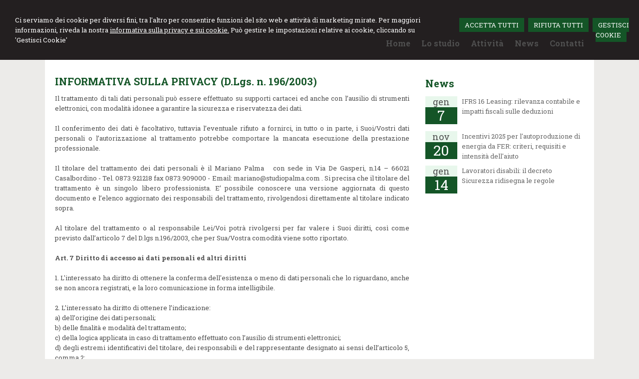

--- FILE ---
content_type: text/html; charset=utf-8
request_url: https://studiopalma.com/privacy/6
body_size: 7287
content:


<!DOCTYPE html PUBLIC "-//W3C//DTD XHTML 1.0 Transitional//EN" "http://www.w3.org/TR/xhtml1/DTD/xhtml1-transitional.dtd">
<html lang="it" xml:lang="it" xmlns="http://www.w3.org/1999/xhtml">

<head>


    <meta http-equiv="Content-Type" content="text/html; charset=utf-8" />
<meta name="author" content="CommercialistaMyWeb" />
<meta name="copyright" content="www.commercialistamyweb.it" />
<meta http-equiv="content-language" content="IT" />
<meta name="ROBOTS" content="INDEX,FOLLOW" />
<meta name="revisit-after" content="7 days" />
<meta name="google" content="notranslate" />
<meta content="Edge" http-equiv="X-UA-Compatible" />
<meta name="viewport" content="width=device-width" />
<meta name="viewport" content="initial-scale=1.0" />
<meta property="og:type" content="website"/>
<meta name="twitter:card" content="site"/>
<meta name="og:site_name" content="Studio Palma"/>
<meta name="description" content="Lo Studio del Tributarista Rag. Mariano Palma ha sede in Casalbordino. Richiedi subito una consulenza!"/>
<meta property="og:description" content="Lo Studio del Tributarista Rag. Mariano Palma ha sede in Casalbordino. Richiedi subito una consulenza!"/>
<meta name="twitter:description" content="Lo Studio del Tributarista Rag. Mariano Palma ha sede in Casalbordino. Richiedi subito una consulenza!"/>
<base href="https://studiopalma.com"/>
<meta property="og:url" content=" http://www.studiopalma.com/privacy/6"/>
<meta name=" twitter:site" content=" http://www.studiopalma.com/privacy/6"/>
<title>INFORMATIVA SULLA PRIVACY (D.Lgs. n. 196/2003)</title>
<meta property="og:title" content="INFORMATIVA SULLA PRIVACY (D.Lgs. n. 196/2003)"/>
<meta name=" twitter:title" content="INFORMATIVA SULLA PRIVACY (D.Lgs. n. 196/2003)"/>
<link type="text/css" href="https://www.commercialistamyweb.it/csstemplate/Sinergy/stile.css" rel="stylesheet" />
<link type="text/css" href="css/custom.css" rel="stylesheet" />
<link type="text/css" href="https://www.commercialistamyweb.it/csstemplate/Sinergy/responsive.css" rel="stylesheet" />
<link rel="stylesheet" href="https://www.commercialistamyweb.it/utility/fontawesome/css/all.min.css" />
<link rel="stylesheet" href="https://www.commercialistamyweb.it/utility/fontawesome/css/v4-font-face.min.css" />
<link rel="stylesheet" href="https://www.commercialistamyweb.it/utility/fontawesome/css/v4-shims.min.css" />
<link type = "text/css" href="https://www.commercialistamyweb.it/jsTemplate/animate.css" rel="stylesheet" />
<link type = "text/css" href="https://www.commercialistamyweb.it/jsTemplate/col.css" rel="stylesheet" />
<link type = "text/css" href="https://www.commercialistamyweb.it/cssTemplate/cookie.css" rel="stylesheet" />
<link type="text/css" href="https://www.commercialistamyweb.it/csstemplate/std/flag-icon.css" rel="stylesheet" />
<link type="text/css" href="https://www.commercialistamyweb.it/jsTemplate/jquery.modal.min.css" rel="stylesheet" />
<script type="text/javascript" src="https://www.commercialistamyweb.it/jsTemplate/jquery.js"></script>


    

</head>
<body class="inner-body">
    <form name="form1" method="post" action="/privacy/6" onsubmit="javascript:return WebForm_OnSubmit();" id="form1">
<div>
<input type="hidden" name="__EVENTTARGET" id="__EVENTTARGET" value="" />
<input type="hidden" name="__EVENTARGUMENT" id="__EVENTARGUMENT" value="" />
<input type="hidden" name="__VIEWSTATE" id="__VIEWSTATE" value="/[base64]/F1q+U0IMRmOctCnJ8FDTJxYJg==" />
</div>

<script type="text/javascript">
//<![CDATA[
var theForm = document.forms['form1'];
if (!theForm) {
    theForm = document.form1;
}
function __doPostBack(eventTarget, eventArgument) {
    if (!theForm.onsubmit || (theForm.onsubmit() != false)) {
        theForm.__EVENTTARGET.value = eventTarget;
        theForm.__EVENTARGUMENT.value = eventArgument;
        theForm.submit();
    }
}
//]]>
</script>


<script src="/WebResource.axd?d=F73DOFn-rZifRxgqLBCochwEnmf2S9Zqf0Ot_DkAm_jle2KINg_lo8M_2ig0d70z0EcHzDMFGpHRdmjnX7ipS4xdomM1&amp;t=638901845280000000" type="text/javascript"></script>


<script src="/WebResource.axd?d=2KTk_UAw-flfyaN86oR-hWPBYO_8QIejnCYXDP-vHNIgHywAxiGuQun4DFob6U5u_6dnM_Q_Ka0XRcgpBnWHOcxM1aI1&amp;t=638901845280000000" type="text/javascript"></script>
<script type="text/javascript">
//<![CDATA[
function WebForm_OnSubmit() {
if (typeof(ValidatorOnSubmit) == "function" && ValidatorOnSubmit() == false) return false;
return true;
}
//]]>
</script>

<div>

	<input type="hidden" name="__VIEWSTATEGENERATOR" id="__VIEWSTATEGENERATOR" value="90059987" />
	<input type="hidden" name="__EVENTVALIDATION" id="__EVENTVALIDATION" value="/wEdAArqsZGlbPNKekO3CaRq50e8MO3Zc8Ox3i9IYX9MUqgeJsjupeWyoSihSzXM9U7QavIxt7AtdIbma0iPv1SJ8zWGaptv2pjZ7nBwvoR11shL7oPN+YZfoeeO06j8cc4foocnDhlsGfobIZb5MXzSUNKCjjB3DwhG/Vt48OmdaR7BiskAs10nNZP1YKdUrF97qrwf9nIVSTnsITUgsCbRY/vP72TGtbig/Xe+rCwVfdVF6bun9Rk=" />
</div>
       
        <div id="ContentWrapper">
	<div class="banner_consenso_cookie"><div id="testo_banner"><p>Ci serviamo dei cookie per diversi fini, 
tra l'altro per consentire funzioni del sito web e attività di marketing mirate. Per maggiori informazioni, riveda la nostra <a href="cookie-policy/" id="lp_link">informativa sulla privacy e sui cookie.</a> 
Può gestire le impostazioni relative ai cookie, cliccando su 'Gestisci Cookie'</div><div class="pulsanti-banner"> <a class="button" onclick="AccettaTuttiCookie();" href="javascript:void(0)" title="Accetta Tutti">ACCETTA TUTTI</a>  <a class="button" onclick="RifiutaTuttiCookie();" href="javascript:void(0)" title="Rifiuta Tutti">RIFIUTA TUTTI</a>  <a class="button" onclick="GestisciCookie();" href="javascript:void(0)" title="Gestisci Cookie">GESTISCI COOKIE</a></p></div></div>


 <div id="header-wrapper">
            <div id="header">
                <div class="header-left">
                    <div class="logo">
                        <a href="" title="Home"><img src="public/Logo-studioPalma.jpg" alt="logo" /></a>
                    </div>                    
                </div>
                <div class="header-right">
                    <div class="top">
                          
                        <div class="search">
                            <input name="ctl00$PanelSeach$TextSearch" type="text" value="Cerca nel sito" id="ctl00_PanelSeach_TextSearch" class="inputsearch" onfocus="if(this.value==&#39;Cerca nel sito&#39;) this.value=&#39;&#39;;" onblur="if(this.value==&#39;&#39;) this.value=&#39;Cerca nel sito&#39;;" />
<input type="submit" name="ctl00$PanelSeach$SearchButton" value="" onclick="javascript:WebForm_DoPostBackWithOptions(new WebForm_PostBackOptions(&quot;ctl00$PanelSeach$SearchButton&quot;, &quot;&quot;, true, &quot;searchSite&quot;, &quot;&quot;, false, false))" id="ctl00_PanelSeach_SearchButton" class="btn-search" />
<span id="ctl00_PanelSeach_ValidatorTextSearch" class="validationError" style="color:Red;visibility:hidden;"></span>


<span id="ctl00_PanelSeach_ValidatorTextSearchBlog" class="validationError" style="color:Red;visibility:hidden;"></span>
                        </div>
                        
                        
  
                    </div>
                      
                    <!--modulo menu principale-->
                         <a class="menuresponsive" href="javascript:void(0);">
                         <img src="https://www.commercialistamyweb.it/csstemplate/Sinergy/images/menuresponsive.png" alt="Menu" />
                       <span>Menu</span></a>
                   

                    <ul class="menu">
                     <li class="parent first"><a href="" title="Home"><span>Home</span></a></li><li class="parent"><a href="lo-studio/2" title="Lo studio"><span>Lo studio</span></a><ul class=" sub-menu"><li><a  href="lo-studio/lo-staff/4" title="Lo staff"><span>Lo staff</span></a></li><li><a  href="lo-studio/orari-ufficio/5" title="Orari ufficio"><span>Orari ufficio</span></a></li></ul></li><li class="parent"><a href="attivita/3" title="Attività"><span>Attività</span></a></li><li class="parent"><a href="news/" title="News"><span>News</span></a></li><li class="parent last"><a href="contatti/1" title="Contatti"><span>Contatti</span></a></li>
                        </ul>                  
                    <!--fine menu principale-->
                    
                  
                </div>
            </div>
        </div>

        <div id="content-wrapper">
            <div id="content">
                
<div class="paginainterna">
  <div id="ctl00_PaginaInterna_ContenutiMain">
		<h1>INFORMATIVA SULLA PRIVACY (D.Lgs. n. 196/2003)</h1><p style="text-align: justify;">Il trattamento di tali dati personali pu&ograve; essere effettuato su supporti cartacei ed anche con l&rsquo;ausilio di strumenti elettronici, con modalit&agrave; idonee a garantire la sicurezza e riservatezza dei dati.<br /><br />Il conferimento dei dati &egrave; facoltativo, tuttavia l&rsquo;eventuale rifiuto a fornirci, in tutto o in parte, i Suoi/Vostri dati personali o l&rsquo;autorizzazione al trattamento potrebbe comportare la mancata esecuzione della prestazione professionale.<br /><br />Il titolare del trattamento dei dati personali &egrave; il Mariano&nbsp;Palma&nbsp;&nbsp; con sede in Via De Gasperi, n.14 &ndash; 66021 Casalbordino - Tel. 0873.921218 fax 0873.909000 - Email: mariano@studiopalma.com . Si precisa che il titolare del trattamento &egrave; un singolo libero professionista. E&rsquo; possibile conoscere una versione aggiornata di questo documento e l&rsquo;elenco aggiornato dei responsabili del trattamento, rivolgendosi direttamente al titolare indicato sopra. <br /><br />Al titolare del trattamento o al responsabile Lei/Voi potr&agrave; rivolgersi per far valere i Suoi diritti, cos&igrave; come previsto dall&rsquo;articolo 7 del D.lgs n.196/2003, che per Sua/Vostra comodit&agrave; viene sotto riportato. <br /><br /><strong>Art. 7 Diritto di accesso ai dati personali ed altri diritti</strong><br /><br />1. L'interessato ha diritto di ottenere la conferma dell'esistenza o meno di dati personali che lo riguardano, anche se non ancora registrati, e la loro comunicazione in forma intelligibile.<br /><br />2. L&rsquo;interessato ha diritto di ottenere l&rsquo;indicazione:<br />a) dell&rsquo;origine dei dati personali;<br />b) delle finalit&agrave; e modalit&agrave; del trattamento;<br />c) della logica applicata in caso di trattamento effettuato con l&rsquo;ausilio di strumenti elettronici;<br />d) degli estremi identificativi del titolare, dei responsabili e del rappresentante designato ai sensi dell&rsquo;articolo 5, comma 2;<br />e) dei soggetti o delle categorie di soggetti ai quali i dati personali possono essere comunicati o che possono venirne a conoscenza in qualit&agrave; di rappresentante designato nel territorio dello Stato, di responsabili o incaricati.<br /><br />3. L&rsquo;interessato ha diritto di ottenere:<br />a) l'aggiornamento, la rettificazione ovvero, quando vi ha interesse, l'integrazione dei dati;<br />b) la cancellazione, la trasformazione in forma anonima o il blocco dei dati trattati in violazione di legge, compresi quelli di cui non &egrave; necessaria la conservazione in relazione agli scopi per i quali i dati sono stati raccolti o successivamente trattati;<br />c) l'attestazione che le operazioni di cui alle lettere a) e b) sono state portate a conoscenza, anche per quanto riguarda il loro contenuto, di coloro ai quali i dati sono stati comunicati o diffusi, eccettuato il caso in cui tale adempimento si rivela impossibile o comporta un impiego di mezzi manifestamente sproporzionato rispetto al diritto tutelato.<br /><br />4. L&rsquo;interessato ha diritto di opporsi, in tutto o in parte:<br />a) per motivi legittimi al trattamento dei dati personali che lo riguardano, ancorch&eacute; pertinenti allo scopo della raccolta;<br />b) al trattamento di dati personali che lo riguardano a fini di invio di materiale pubblicitario o di vendita diretta o per il compimento di ricerche di mercato o di comunicazione commerciali.</p>
	</div>
  
</div>


             <div class="page-laterale">
                  
                <div id="ctl00_PaginaLaterale_PanelPaginaLaterale" class="contentpaginalaterale">
		<div  class="box-laterali newsfiscali-inner"><h2>News</h2><div class="wrapper-news"><div class="item-news "><p class="date-cal"><span class="month">gen</span><span class="day">7</span></p><p class="date"><span>07/01/2026</span></p><p class="title"><a target="_blank" href="https://www.ipsoa.it/documents/quotidiano/2026/01/07/ifrs-16-leasing-rilevanza-contabile-impatti-fiscali-deduzioni" title="IFRS 16 Leasing: rilevanza contabile e impatti fiscali sulle deduzioni">IFRS 16 Leasing: rilevanza contabile e impatti fiscali sulle deduzioni</a></p><p class="descrizione">Il fatto che la quasi totalità dei contratti </p></div><div class="item-news "><p class="date-cal"><span class="month">nov</span><span class="day">20</span></p><p class="date"><span>20/11/2026</span></p><p class="title"><a target="_blank" href="https://www.ipsoa.it/documents/quotidiano/2025/11/25/incentivi-2025-autoproduzione-energia-fer-criteri-requisiti-intensita-aiuto" title="Incentivi 2025 per l'autoproduzione di energia da FER: criteri, requisiti e intensità dell'aiuto">Incentivi 2025 per l'autoproduzione di energia da FER: criteri, requisiti e intensità dell'aiuto</a></p><p class="descrizione">Con il Decreto Direttoriale 30 ottobre </p></div><div class="item-news "><p class="date-cal"><span class="month">gen</span><span class="day">14</span></p><p class="date"><span>14/01/2026</span></p><p class="title"><a target="_blank" href="https://www.ipsoa.it/documents/quotidiano/2026/01/14/lavoratori-disabili-decreto-sicurezza-ridisegna-regole" title="Lavoratori disabili: il decreto Sicurezza ridisegna le regole">Lavoratori disabili: il decreto Sicurezza ridisegna le regole</a></p><p class="descrizione">Il decreto Salute e Sicurezza sul Lavoro </p></div></div></div>
	</div>
                 </div>
                
            </div>
        </div>
     <!-- Footer Start here -->
        <div id="footer-wrapper">
            <div id="footer">
                <div class="dati-footer">
                    <div class="logo-footer"><div class="txtlogo"><h1>Mariano Palma</h1><p>Studio Mariano Palma</p></div></div><div class="vcard"><div class="org"><b>Studio Palma</b></div><div class="adr"><div class="street-address">Via De Gasperi, n.14 - <span class="locality">Casalbordino</span> <span class="zipcode">66021</span>, <span class="region">CH</span></div><div class="cont">Tel. <span class="tel">0873.921218</span> Fax <span class="fax">0873.909000</span></div></div></div>
                </div>
            </div>
            <div id="footer-credits">
                <p class="credits">&copy; 2026 Copyright Studio Palma. Tutti i diritti riservati  |  P.IVA 01606860698  |  <a  href="javascript:GestisciCookie()" title="Gestisci Cookie">Gestisci Cookie</a> - <a  href="sitemap/7" title="Sitemap">Sitemap</a> - <a  href="privacy/6" title="Privacy">Privacy</a> - <a  href="cookie-policy/" title="Cookie policy">Cookie policy</a> - <a target="_blank" href="https://www.commercialistamyweb.it" title="Credits">Credits</a></p>
            </div>
          
        </div>
</div>
  

   
    <script type="text/javascript" src="https://www.commercialistamyweb.it/jsTemplate/jquery.nivo.slider.js"></script>
<script type="text/javascript" src="https://www.commercialistamyweb.it/jsTemplate/jquery.ui.widget.js"></script>
<script type="text/javascript" src="https://www.commercialistamyweb.it/jsTemplate/jquery.ui.tabs.js"></script>
<script type="text/javascript" src="https://www.commercialistamyweb.it/jsTemplate/jquery-ui.custom.js"></script>
<script type="text/javascript" src="https://www.commercialistamyweb.it/jsTemplate/jquery.imagesloaded.min.js"></script>
<script type="text/javascript" src="https://www.commercialistamyweb.it/jsTemplate/jquery.appear.js"></script>
<script type="text/javascript" src="https://www.commercialistamyweb.it/jsTemplate/jquery-imagefill.js"></script>
<script type="text/javascript" src="https://www.commercialistamyweb.it/jsTemplate/jquery.cookie.js"></script>
<script type="text/javascript" src="https://www.commercialistamyweb.it/jsTemplate/scripts.js"></script>
<script type="text/javascript" src="https://www.commercialistamyweb.it/jsTemplate/jonscroll.min.js"></script>
<script type="text/javascript" src="https://www.commercialistamyweb.it/jsTemplate/CookieSitePolicy2.js"></script>
<script type="text/javascript" src="https://www.commercialistamyweb.it/csstemplate/Sinergy/js/scrollpage.js"></script>
<script type="text/javascript" src="https://www.commercialistamyweb.it/csstemplate/Sinergy/js/menu.js"></script>
<script type="text/javascript" src="https://www.commercialistamyweb.it/jsTemplate/jquery.effects.core.js"></script>
<script type="text/javascript" src="https://www.commercialistamyweb.it/jsTemplate/jquery.effects.slide.js"></script>
<script type="text/javascript" src="https://www.commercialistamyweb.it/jsTemplate/jquery.effects.bounce.js"></script>
<script type="text/javascript">
$(function () {
 $('.logo').hide();
 $(document).ready(function () {
 runEffect('fade', '.logo');
return false;
});
})
</script>
<script type="text/javascript">
$(function () {
 $('#content').hide();
 $(document).ready(function () {
 runEffect('fade', '#content');
return false;
});
})
</script>
 <script src="https://www.commercialistamyweb.it/jsTemplate/jquery.modal.min.js"></script><script type="text/javascript" src="https://www.commercialistamyweb.it/jsTemplate2.0/ValidatorForm.js"></script>


      <div class="modal" id="CookieModal">
            <div id="FormCookie">
                <h4>Cookie Policy</h4>
                <p class="mb-3">
                    Ci serviamo dei cookie per diversi fini, tra l'altro per consentire funzioni del sito web e attività di marketing mirate. Per maggiori informazioni, riveda la nostra <a href="/cookie-policy/">informativa sulla privacy e sui cookie</a>.
                </p>
                <div id="ElencoCampiCookie">
	<span disabled="disabled"><input id="CheckCoockiePolicy_0_0" type="checkbox" name="CheckCoockiePolicy_0_0" checked="checked" disabled="disabled" /><label for="CheckCoockiePolicy_0_0">Cookie e Servizi Necessari</label></span><p>Questi servizi sono necessari per il corretto funzionamento di questo sito web: <a href='https://bunny.net/gdpr/' target='_blank'>Bunny Fonts</a></p><input id="CheckCoockiePolicy_1_1" type="checkbox" name="CheckCoockiePolicy_1_1" /><label for="CheckCoockiePolicy_1_1">Google Analytics</label><p>I servizi di Google Analytics ci aiutano ad analizzare l'utilizzo del sito e ottimizzarlo per un'esperienza migliore per tutti: <a href="https://policies.google.com/privacy?hl=it-IT" target="_blank">clicca qui per maggiori informazioni</a></p><input id="CheckCoockiePolicy_2_2" type="checkbox" name="CheckCoockiePolicy_2_2" /><label for="CheckCoockiePolicy_2_2">Servizi Youtube</label><p>I servizi di Youtube aiutano il servizio ad analizzare l'utilizzo dei plugin e ottimizzarli per un'esperienza migliore per tutti: <a href="https://policies.google.com/privacy?hl=it-IT" target="_blank">clicca qui per maggiori informazioni</a></p><input id="CheckCoockiePolicy_3_3" type="checkbox" name="CheckCoockiePolicy_3_3" /><label for="CheckCoockiePolicy_3_3">Google Maps</label><p>I servizi di Google Maps aiutano il servizio ad analizzare l'utilizzo dei plugin e ottimizzarli per un'esperienza migliore per tutti: <a href="https://policies.google.com/privacy?hl=it-IT" target="_blank">clicca qui per maggiori informazioni</a></p><input id="CheckCoockiePolicy_4_4" type="checkbox" name="CheckCoockiePolicy_4_4" /><label for="CheckCoockiePolicy_4_4">Facebook Plugin</label><p>Il sito utilizza dei Social Plugins Facebook di diversi social network. Il social network trasmette il contenuto del plugin direttamente al tuo browser, dopodichè è collegato al sito web. Attraverso l'inclusione del plugin il social network riceve l'informazione che hai aperto la rispettiva pagina del nostro sito web: <a href="https://it-it.facebook.com/business/help/471978536642445?id=1205376682832142" target="_blank">clicca qui per maggiori informazioni</a>.</p><input id="CheckCoockiePolicy_6_6" type="checkbox" name="CheckCoockiePolicy_6_6" /><label for="CheckCoockiePolicy_6_6">Twitter Plugin</label><p>Il sito utilizza dei Social Plugins Twitter di diversi social network. Il social network trasmette il contenuto del plugin direttamente al tuo browser, dopodichè è collegato al sito web. Attraverso l'inclusione del plugin il social network riceve l'informazione che hai aperto la rispettiva pagina del nostro sito web: <a href="https://help.twitter.com/en/rules-and-policies/twitter-cookies" target="_blank">clicca qui per maggiori informazioni</a>.</p><input id="CheckCoockiePolicy_8_8" type="checkbox" name="CheckCoockiePolicy_8_8" /><label for="CheckCoockiePolicy_8_8">Linkedin Plugin</label><p>Il sito utilizza dei Social Plugins Linkedin di diversi social network. Il social network trasmette il contenuto del plugin direttamente al tuo browser, dopodichè è collegato al sito web. Attraverso l'inclusione del plugin il social network riceve l'informazione che hai aperto la rispettiva pagina del nostro sito web: <a href="https://privacy.linkedin.com/it-it/gdpr?lr=1" target="_blank">clicca qui per maggiori informazioni</a>.</p>
</div>
                <div class="my-16">
                    <button type="button" onclick="AccettaTuttiCookie()" class="button">Accetta tutti</button>
                    <button type="button" onclick="RifiutaTuttiCookie()" style="margin-right: 20px;" class="button">Rifiuta tutti</button>
                    <button type="button" onclick="SelezionaCookie()" class="button" style="margin-right: 20px;">Salva scelta</button>
                </div>
            </div>
        </div>
          
<script type="text/javascript">
//<![CDATA[
var Page_Validators =  new Array(document.getElementById("ctl00_PanelSeach_ValidatorTextSearch"), document.getElementById("ctl00_PanelSeach_ValidatorTextSearchBlog"));
//]]>
</script>

<script type="text/javascript">
//<![CDATA[
var ctl00_PanelSeach_ValidatorTextSearch = document.all ? document.all["ctl00_PanelSeach_ValidatorTextSearch"] : document.getElementById("ctl00_PanelSeach_ValidatorTextSearch");
ctl00_PanelSeach_ValidatorTextSearch.controltovalidate = "ctl00_PanelSeach_TextSearch";
ctl00_PanelSeach_ValidatorTextSearch.focusOnError = "t";
ctl00_PanelSeach_ValidatorTextSearch.validationGroup = "searchSite";
ctl00_PanelSeach_ValidatorTextSearch.evaluationfunction = "RequiredFieldValidatorEvaluateIsValid";
ctl00_PanelSeach_ValidatorTextSearch.initialvalue = "Cerca nel sito";
var ctl00_PanelSeach_ValidatorTextSearchBlog = document.all ? document.all["ctl00_PanelSeach_ValidatorTextSearchBlog"] : document.getElementById("ctl00_PanelSeach_ValidatorTextSearchBlog");
ctl00_PanelSeach_ValidatorTextSearchBlog.controltovalidate = "ctl00_PanelSeach_TextSearchBlog";
ctl00_PanelSeach_ValidatorTextSearchBlog.focusOnError = "t";
ctl00_PanelSeach_ValidatorTextSearchBlog.enabled = "False";
ctl00_PanelSeach_ValidatorTextSearchBlog.validationGroup = "searchSiteBlog";
ctl00_PanelSeach_ValidatorTextSearchBlog.evaluationfunction = "RequiredFieldValidatorEvaluateIsValid";
ctl00_PanelSeach_ValidatorTextSearchBlog.initialvalue = "";
//]]>
</script>


<script type="text/javascript">
//<![CDATA[

var Page_ValidationActive = false;
if (typeof(ValidatorOnLoad) == "function") {
    ValidatorOnLoad();
}

function ValidatorOnSubmit() {
    if (Page_ValidationActive) {
        return ValidatorCommonOnSubmit();
    }
    else {
        return true;
    }
}
        //]]>
</script>
</form>
</body>
</html>


--- FILE ---
content_type: text/css
request_url: https://www.commercialistamyweb.it/csstemplate/Sinergy/stile.css
body_size: 11564
content:
@import url('menu.css');
@import url('nivo-slider.css');
@import url('form.css');
@import url('icon.css');
@import url(https://fonts.googleapis.com/css?family=Roboto+Slab:400,300,100,700);


body
{
	margin: 0;
	padding: 0;    
	font-family: 'Roboto Slab',Arial, Helvetica, sans-serif;
	color: #323E4E;
	background-color: #ECEBE9;
	font-size: 13px;
	line-height: 20px;
}
html, body, form {
    height: 100%;
    margin: 0;
    padding: 0;
}
#header-wrapper, #content-wrapper, #content-home-wrapper, #sliderwrapper, #news-sliderwrapper
{
	width: 100%;
	clear: both;
}
a
{
	color: #666666;
	text-decoration: none;
	outline:none;
}
#ContenutiMain a
{
    color: #0F5D79;
    text-decoration: underline;
    }

a:hover
{
	color: #666666;
	text-decoration: underline;
}
#header, #content, #footer, #content-home, #news-slider, #top-header,#footer-credits
{
	margin: 0 auto;
	width: 1100px;
	clear: both;
}
.clear{clear:both}
.last
{
	margin: 0 !important;
}
/*--------------HEADER --------------*/
#header-wrapper
{
    background-color:#DFDFDF;border-bottom:5px solid #BED4DF;
}
#header
{
    background-color:#323E4E;
    
    height:115px;
    padding: 0 20px;
    width:1060px;
}
.header-left
{
    width:40%;
    float:left;
}.header-right
{
    width:60%;
    float:right;
}
.logo h1 a
{
    color:#fff;
    text-decoration:none;
    font-size:28px;
    margin-bottom:0px;
    line-height:25px;
}.logo h1 
{
    margin-bottom:0px;
    padding-bottom:5px;
    letter-spacing:1px;
 
 }
 .logo p
{
     margin-top:0px;
}
.logo p a
{
    color:#BED4DF;
    text-decoration:none;
    font-family: 'Roboto Slab', serif;
    font-size:14px;
}
.logo
{
   
    padding:20px 0;
}.logo img,img
{
   border:none;
}
.imglogo
{
    float:left;
    margin-right:10px;
}.txtlogo
{
   width:auto;
}
.top
{/*
    display:none;*/
}
#header .header-right {
}
#header .header-right .top {
    float: right;
    margin-bottom: 13px;
}
#header .header-right .top .search {
    float: left;
    margin-bottom: 10px;
    margin-left: 0px;
    margin-top: 10px;

}
#header .header-right .top .lingue {
    float: left;
    margin-bottom: 10px;
    margin-left: 10px;
    margin-top: 10px;
  padding-left:0px;
    list-style-type:none
}
  #header .header-right .top .lingue a {
 color:#fff
  }
#header .header-right .top .socialnetwork {
    float: right;
    list-style-type:none;
        margin-left:10px;
        margin-right:0px;   
        margin-top: 10px;
        padding-left:0px;
}
#header .header-right .top .socialnetwork li{
float:left;
margin-left:5px;
}
.IN-widget {
  vertical-align: inherit !important
}
.ultime-blog
{
    clear:both;
}
.infoLogin{float:left;margin:10px;color:#fff}
.infoLogin a{color:#fff}
/*--------------FINE HEADER --------------*/
/*-----------------------CONTENT ---------------------*/

#ContentWrapper {
    min-height: 100%;
    position: relative;
}#content-wrapper {
    padding-bottom: 120px;
}
#content
{
    background-color:#fff;
    padding:20px;
    width:1060px;
    overflow:hidden;
}

.box
{
    width:32%;
    float:left;
    margin-right:2%;
    box-sizing:border-box;
}
.box3
{
    width:32%;
    float:left;
}
.newsfiscali
{
    clear:both;
    width:32%;
    float:left;   margin-right:2%;
    border:4px solid #BED4DF;
    background-color:#fff;
   
    padding:0 20px;

}
.BoxHome
{
    position:relative;
}
#areaClienti,#blocco-newsletter
{
    float:left;
    width:32%;
    margin-right:2%;
    padding:0 20px 20px;
    background-color:#DEE9EF;

}
#blocco-newsletter{margin-right:0px;}
.itemSearch{
	float:left;
	width:100%;
	margin:10px 0px;
	}
.itemSearch a{
	font-size:14px;
	float:left;
	width:100%;
	}
.itemSearch p{
	margin:0px;
	margin-top:2px;
	float:left;
	width:100%;
	}
.highlight{
	font-weight:bold;
	}
.paginainterna
{
    float:left;
    width:67%;
    margin-right:3%;
}
.page-laterale
{
    float:left;
    width:30%;
}
 .p-login,.login-news{
    background-color: #f4a82f;
    border: 1px solid #f4a82f;
    color: #fff;
    padding: 2% 15px;
    font-size:14px;
    text-align: center !important;
}
 .p-login a,.login-news a{color:#fff;text-decoration:underline!important}
 p.costo { text-align:left; font-family: "Roboto Slab",serif  ;color: #323E4E;font-size:20px}
 .content-acquisto{border-top:1px solid #c1c1c1;margin-top:10px;padding-top:10px}
 .ListPagamento,.descPagamento{float:left;}
 .ListPagamento{width:100%}
  .descPagamento{width:60%;display:none}
 .descPagamento p{margin:0;padding:0;font-size:12px}

 span.tooltip {
 display: block;
    padding-left: 20px;	 color:#666666
 }

 /*a.tooltip {
    outline: none;
    text-decoration: none;
  
    position: relative;
}

a.tooltip strong {
    line-height: 30px;
}

a.tooltip > span {
    width: 300px;
    padding: 5px 15px;
    margin-top:-10px;
   margin-left:40px;
    opacity: 0;
    visibility: hidden;
    z-index: 10;
    position: absolute;
    font-size: 12px;
    font-style: normal;
    border-radius: 3px;

}


a.tooltip:hover > span {
    opacity: 1;
    text-decoration: none;
    visibility: visible;
    overflow: visible;
  
    display: inline;
   
}

a.tooltip span b {
    width: 15px;
    height: 15px;
    margin-left: -24px;
    display: block;
    position: absolute;
    top:10px;
    -webkit-transform: rotate(45deg);
    -moz-transform: rotate(45deg);
    -o-transform: rotate(45deg);
   transform: rotate(45deg);
    -webkit-box-shadow: inset -1px 1px 0 #fff;
    -moz-box-shadow: inset 0 1px 0 #fff;
    -o-box-shadow: inset 0 1px 0 #fff;
    box-shadow: inset 0 1px 0 #fff;
    background: #FFFFFF;
	border-bottom: 1px solid #c1c1c1;
	border-left: 1px solid #c1c1c1;
    
}    

a.tooltip > span {
	color: #000000; 
	background: #FFFFFF;
	background: -webkit-linear-gradient(top, #FFFFFF, #FFFFFF);
	background: linear-gradient(top, #FFFFFF, #FFFFFF);	    
	border: 1px solid #c1c1c1;	     
}*/    
	  


.form-login{width:65%}
/* --------------------------FIEN CONTENT -----------------*/

/*-------------------footer-------------*/

#footer-wrapper
{
    background-color:#323E4E;
    border-top:3px solid #A39790;
    overflow:hidden;
	position:absolute;
    bottom:0;
    width:100%;
    height:120px
}
#footer
{
	padding: 10px 0px;
    overflow:hidden;
	
}
#footer p,#footer .vcard
{
	/*padding: 0px 10px;*/
    color:#fff;
}
#footer  a
{
	color: #fff;

}
#footer .dati-footer
{
	float: left;
	width:100%;
}
#footer-credits p.credits,#footer-credits p.credits a,#footer .street-address,#footer .cont
{
	color:#fff;
	}
#footer-credits
{
}
#footer .vcard{
    float:left;
    margin-left:10px;
    margin-top:10px;
	}
#footer .vcard .org{
    display:none;
	}
#footer .logo-footer h1
{
    color:#fff;
    padding-top:0px;
    margin-bottom:0px;
    letter-spacing:1px;
}
#footer .logo-footer .imglogo img
{
    width:50px;
}
#footer .logo-footer .txtlogo 
{
    float:left;
}#footer .logo-footer p
{
        margin:0;
}
 #footer .logo-footer 
{
     border-right:1px solid #A39790;
     overflow:hidden;
     padding-right:20px;
     float:left;
}
/*------------------- fine footer-------------*/
.title-h2 {
    
    margin: 20px 0;
    display: block;
}
    h1, h2, .title-h2 {
    color: #323E4E;
    font-size: 20px;
    font-weight: bold;
    font-family: 'Roboto Slab', serif;
}
h1 a, h2 a {
  color: #323E4E;
}
.titolo-laterale{
	color: #0F5D79;
}
.titolo-laterale:hover
{
	text-decoration:none;
}
h3
{
	color: #0F5D79;
	font-size: 14px;
	font-weight: bold;
	padding-bottom: 10px;
}



/*TAB NEWS STYLE*/

#tabs-news ul
{
	list-style-type: none;
	margin: 0;
	padding: 0;
}
#tabs-news ul li
{
	float: left;
	overflow: hidden;
	height: 27px;
	padding-top: 7px;
}

#tabs-news ul li a
{
	color: #0F5D79;
	padding: 10px 20px;
	background-color: #B7C6D6;
}
#tabs-news ul li a:hover
{
	text-decoration: underline;
}
#tabs-news ul li.ui-state-active a
{
	text-decoration: none;
	background-color: #fff;
}


#tabs-news .ui-tabs-panel
{
	clear: both;
	background-color: #fff;
	margin-top: 5px;
	padding: 10px;
}


#tabs-news .ui-tabs-hide
{
	display: none;
}



.item-news .img{
	float: left;
    margin-right: 2%;
    overflow: hidden;
    width: 10%;
	height:40px;
	}
.item-news .img img{
	width:100%;
}
.item-news .title{
	width:75%;
	float:left;
	}
.share,.data-news{
	
	margin-top:20px;
    clear:both;
	border-top: 1px dotted #909090;
  border-bottom: 1px dotted #909090;
  margin-bottom: 10px;
  overflow: hidden;
  padding: 1%;
	}
.share p{
    margin:0;
    text-align:right;
	}/*
.share p a{
	float:left;
	margin-left:5px;
	}
.share p span{
	float:left;
	margin-left:5px;
	}*/
.contenutoNews{

	}
.item-news .date{
	display:none;
	}
.item-news .date-cal{
	float:left;
	margin-right:3%;
	font-size:13px; 
    padding:0px 0px 2%;
  width:20%;
    background-repeat:no-repeat;
	}

.item-news .date-cal .month{
         text-align:center;
         display:block;
         font-size:18px;
         padding:1px 2%; color:#323E4E;
         background-color:#DEE9EF;
	}.item-news .date-cal .day{
         
         display:block;
         padding:7px 2%;
         color:#fff;
         font-size:28px;
         text-align:center;color:#fff;
         background-color:#323E4E;
	}
.item-news p
{
	margin: 0px 0 0 0;
}
.newsfiscali .item-news .title {
  
  width: 73%;
}
.item-news p a
{
}
.item-news .descrizione, .item-news .leggi-tutto
{
	display: none;
}
.data-news{

	}
.item-news
{
	/*	border-bottom: 1px solid #90908D;*/
	margin-bottom: 5px;
	margin-top: 0;
	overflow: hidden;
	padding-bottom: 2px;
	position: relative;
}
.item-news p a:hover
{
	text-decoration: underline;
}
.item-news p a.readmore
{
	display: none;
	color: #fff;
}
.item-archivio-news{
	float:left;
	width:100%;
	margin:10px 0px;	
}
.item-archivio-news .img{
	float:left;
	width:10%;
	margin:0px 1% 0px 0px;	
}
.item-archivio-news .img img{width:100%;}
.item-archivio-news .date{
	float:left;
	width:89%;
	font-weight:bold;
	font-size:11px;
	color: #000;
	}
.item-archivio-news .text-news{
	float:left;
	width:89%;
	}
.item-archivio-news .text-news .title{
	float:left;
	width:100%;
	font-size:14px;
	font-weight:bold;
	margin:0px;
	}
.item-archivio-news .text-news .descrizione{
	float:left;
	width:100%;
	margin:0px;
	}
.item-archivio-news .text-news a{
	display:block;
	}


/*Banner Consenso Cookie*/
.banner_consenso_cookie {
	position:fixed;
	z-index:10;
	left:0%;
	top:0px;
    width:96%;
	background:#231f20;
	margin:0px 0% 0px;
	padding:0px 2%;
}
#testo_banner {
	padding:10px;
    margin:0px;
}
    #testo_banner p {
        text-align:center;
		color:#fff;
		margin:0px;
    }
    #testo_banner p a{
		color:#fff;
		text-decoration:underline;
    }
#chiusura_banner {
    text-align:right;
	display:none;
}
/*Banner Consenso Cookie*/	
.imageWhole{width:100%;height:auto!important}
/*PRDOTTI*/
.prodotti .item{position:relative;width:33%;float:left;margin-right:1%}
.prodotti .item img{width:100%}
.prodotti h2 {background-color:#F1F1F1;margin:0;width:100%;padding:5%;box-sizing:border-box;font-size:16px}
.img-prodotto{float:left;width:25%;margin-right:1%;margin-bottom:20px;}
.img-prodotto img{width:100%}
.prodotti .costo{clear:both;}
/*FINE PRODOTTI*/

--- FILE ---
content_type: text/css
request_url: https://studiopalma.com/css/custom.css
body_size: 615
content:
.logo img{max-height: 80px;}
#header {
    background-color: #fff;}
h1 a, h2 a,h1,h2,#header ul.menu > li:hover a, #header ul.menu > li > a:hover, #header ul.menu > li > a.current, #header ul.menu > li > a.active, #header ul.menu > li > a.actives{color:#145527}
.btn-search ,.button, .btn-newsletter{
    border: 1px solid #145527;
    background-color: #145527;}
#header ul.menu > li > a,body{color:#4f4f4f}
#header-wrapper {

    border-bottom: 5px solid #145527;
}
.item-news .date-cal .day{ background-color: #145527;}
#areaClienti, #blocco-newsletter,#header ul.menu ul,#header ul.menu ul li > a {
  
    background-color: #e8f7ec!important;
}
.item-news .date-cal .month{background-color: #e8f7ec;color:#4f4f4f}
.newsfiscali{border: 4px solid #e8f7ec;}
#footer-wrapper{background-color: #145527;}


--- FILE ---
content_type: text/css
request_url: https://www.commercialistamyweb.it/csstemplate/Sinergy/menu.css
body_size: 2224
content:
.menuresponsive
{
    display:none;
}
#header ul.menu{
	margin:0;
	clear:both;
    float:right;

	
    margin-top:10px;
    position:relative;
	z-index:50;
	padding:0 0 0 0px;}

#header ul.menu > li{
	float:left;
	padding:0 11px;
	  display: block;

	}
	
#header ul.menu > li > a{
	display:block;
	text-decoration:none;
	line-height:30px;
	font-size:16px;
    font-weight:bold;
	color:#DEE9EF;
	padding:0px;    
	}
	
#header ul.menu > li:hover,
#header ul.menu > li.current,
#header ul.menu > li.active,
#header ul.menu > li.actives{

	text-decoration:none;
}

	#header ul.menu > li:hover a,
#header ul.menu > li > a:hover,
#header ul.menu > li > a.current,
#header ul.menu > li > a.active,
#header ul.menu > li > a.actives{
	
	text-decoration:none;
    
    color:#DF1C24;
	}

	
#header ul.menu > li.first{
	padding-left:0;
	}
#header ul.menu > li.last{
	padding-right:0;
	/*border-right:1px solid #fff;*/
	}
	
#header  ul.menu ul{
	display:none; 
	
	z-index:906;
	position:absolute;  
	padding:0; 
	background:#DEE9EF;
	
	padding:10px 0;

}

#header  ul.menu ul li > a{
	font-size:13px;
text-decoration:none;
	color:#323E4E!important;
	line-height:21px;    background-color:#DEE9EF!important;
	display:block;
	}
	
#header  ul.menu ul li{
	padding: 2px 10px 0 10px;
	display:block;}
	
#header ul.menu ul li > a:hover,
#header ul.menu ul li.current > a,
#header ul.menu ul li.active > a,
#header ul.menu ul li.actives > a{
	color:#DF1C24!important;
	text-decoration:none;
}


#header  ul.menu ul ul{
    margin-left: 91px;
    top: 30px;
	}

#header ul.menu li ul li{
	display:block;
	float:none;
  
    text-align:left;
	}
	
.sub-menu-3 
{
	width:200px;
	border:3px solid #fff;
			border-radius:10px;
		margin-left:145px!important;
	top:15px!important;		 
	}	
.sub-menu-3 
{
	
	
	}


ul.list, ul.submenu-home {
    list-style-type: none;
    margin-left: 0;
    padding: 0;
}
ul.list li a, ul.submenu-home li a {
    background: none repeat scroll 0 0 #DEE9EF;
    color: #323E4E;
    display: block;
    font-size: 12px;
    line-height: 20px;
    list-style: none outside none;
    margin-bottom: 2px;
    padding: 5px 0 5px 8px;
}
ul.list li a:hover, ul.submenu-home li a:hover, ul.submenu-home li.active a {
    background-color: #323E4E;
    color: #fff;
    text-decoration: none !important;
}

--- FILE ---
content_type: text/css
request_url: https://www.commercialistamyweb.it/csstemplate/Sinergy/icon.css
body_size: 3019
content:
/*ICONE PDF WORD BLANK PPT WEB WHITE*/

a.pdf, a.web, a.word, a.ppt, a.text, a.xls,a.areariservata ,a.doc,a.docx,a.txt,a.eng,a.ENG,a.fra,a.FRA,a.ted,a.TED,a.esp,a.ESP,
a.rss,a.commenti,a.contatti,a.telefono,a.share,a.stampa,a.folder,a.folderout,a.jpg,a.jpeg,a.png,a.gif{
	background-repeat:no-repeat;
	background-position:left center;
	padding:1px 0 1px 20px;

}

a.folder{
	background-image:url("images/std/ico-document/cartella.png");
}
a.folderout{
	background-image:url("images/std/ico-document/cartella-aperta.png");
}
.ico-newsletter
{
	float: left; margin-right: 10px;	margin-top: 3px;
}

a.areariservata
{
	background-image: url("images/std/ico-document/ico-areariservata.png");
}
a.pdf{
	background-image:url("images/std/ico-document/pdf.png");
}

a.web
{
	background-image:url("images/std/ico-document/web.png");
}

a.jpg,a.jpeg,a.png,a.gif
{
	background-image:url("images/std/ico-document/immagine.png");
}

a.word,a.doc,a.docx
{
	background-image:url("images/std/ico-document/doc.png");
}

a.ppt
{
	background-image:url("images/std/ico-document/ppt.png");
}

a.text,a.txt
{
	background-image:url("images/std/ico-document/txt.png");
}

a.xls
{
	background-image:url("images/std/ico-document/xls.png");
}

a.facebook
{
	background-repeat:no-repeat;
	background-position:center center;
	background-color:transparent;
	background-image:url("images/std/ico-document/facebook.png");
	padding:11px;
}

a.twitter
{
	background-repeat:no-repeat;
	background-position:center center;
	background-color:transparent;
	background-image:url("images/std/ico-document/twitter.png");
	padding:11px;
}

a.email{
	background-repeat:no-repeat;
	background-position:center center;
	background-color:transparent;
	background-image:url("images/std/ico-document/email.png");
	padding:11px;
}

a.rss
{
	background-image:url("images/std/ico-document/rss.png");
}
a.commenti
{
	background-image:url("images/std/ico-document/commenti-grey.png");
}
a.contatti
{
	background-image:url("images/std/ico-document/email.png");
}
a.telefono
{
	background-image:url("images/std/ico-document/telefono.png");

}

a.stampa
{
	background-image:url("images/std/ico-document/print-icon.png");
}
a.eng,a.ENG
{
	background-image:url("images/std/eng.png");
	background-repeat:no-repeat;
	background-position:left center;
	padding:10px 0 10px 20px;
	color:#fff;
}
a.fra,a.FRA
{
	background-image:url("images/std/fra.png");
	background-repeat:no-repeat;
	background-position:left center;
	padding:10px 0 10px 20px;
	color:#fff;
}
a.ted,a.TED
{
	background-image:url("images/std/ted.png");
	background-repeat:no-repeat;
	background-position:left center;
	padding:10px 0 10px 20px;
	color:#fff;
}
a.esp,a.ESP
{
	background-image:url("images/std/esp.png");
	background-repeat:no-repeat;
	background-position:left center;
	padding:10px 0 10px 20px;
	color:#fff;
}
a.ita,a.ITA
{
	background-image:url("images/std/ita.png");
	background-repeat:no-repeat;
	background-position:left center;
	padding:10px 0 10px 20px;
	color:#fff;
}
a.share
{
	background-image:url("images/std/ico-document/share.png");
text-indent:-9999px;

}